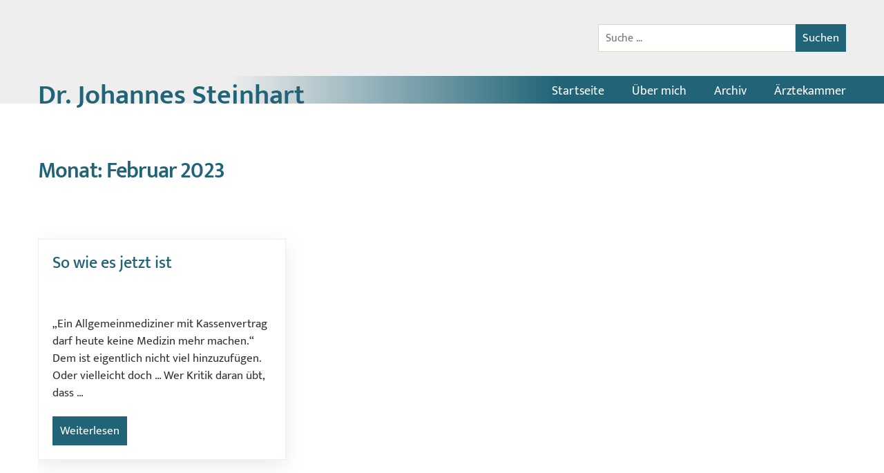

--- FILE ---
content_type: text/html; charset=UTF-8
request_url: https://www.johannessteinhart.at/2023/02/
body_size: 18238
content:
<!DOCTYPE html><html class="no-js" lang="de"><head><meta charset="UTF-8"><meta name="viewport" content="width=device-width, initial-scale=1.0" ><link rel="profile" href="https://gmpg.org/xfn/11"><meta name='robots' content='noindex, follow' /><link media="all" href="https://www.johannessteinhart.at/wp-content/cache/autoptimize/css/autoptimize_bb3305016e29643ac4c4447570610ee5.css" rel="stylesheet"><link media="print" href="https://www.johannessteinhart.at/wp-content/cache/autoptimize/css/autoptimize_4a8bc5d490127fba1e504524cfa205e6.css" rel="stylesheet"><title>Februar 2023 | Dr. Johannes Steinhart</title><meta property="og:locale" content="de_DE" /><meta property="og:type" content="website" /><meta property="og:title" content="Februar 2023 | Dr. Johannes Steinhart" /><meta property="og:url" content="https://www.johannessteinhart.at/2023/02/" /><meta property="og:site_name" content="Dr. Johannes Steinhart" /><meta name="twitter:card" content="summary_large_image" /> <script type="application/ld+json" class="yoast-schema-graph">{"@context":"https://schema.org","@graph":[{"@type":"CollectionPage","@id":"https://www.johannessteinhart.at/2023/02/","url":"https://www.johannessteinhart.at/2023/02/","name":"Februar 2023 | Dr. Johannes Steinhart","isPartOf":{"@id":"https://www.johannessteinhart.at/#website"},"breadcrumb":{"@id":"https://www.johannessteinhart.at/2023/02/#breadcrumb"},"inLanguage":"de"},{"@type":"BreadcrumbList","@id":"https://www.johannessteinhart.at/2023/02/#breadcrumb","itemListElement":[{"@type":"ListItem","position":1,"name":"Startseite","item":"https://www.johannessteinhart.at/"},{"@type":"ListItem","position":2,"name":"Archive für Februar 2023"}]},{"@type":"WebSite","@id":"https://www.johannessteinhart.at/#website","url":"https://www.johannessteinhart.at/","name":"Dr. Johannes Steinhart","description":"","publisher":{"@id":"https://www.johannessteinhart.at/#/schema/person/9528a0b76b62b93e09e3d12d0ce34acd"},"potentialAction":[{"@type":"SearchAction","target":{"@type":"EntryPoint","urlTemplate":"https://www.johannessteinhart.at/?s={search_term_string}"},"query-input":{"@type":"PropertyValueSpecification","valueRequired":true,"valueName":"search_term_string"}}],"inLanguage":"de"},{"@type":["Person","Organization"],"@id":"https://www.johannessteinhart.at/#/schema/person/9528a0b76b62b93e09e3d12d0ce34acd","name":"Dr. Johannes Steinhart","image":{"@type":"ImageObject","inLanguage":"de","@id":"https://www.johannessteinhart.at/#/schema/person/image/","url":"https://www.johannessteinhart.at/wp-content/uploads/2021/05/johannes_steinhart_2021.jpg","contentUrl":"https://www.johannessteinhart.at/wp-content/uploads/2021/05/johannes_steinhart_2021.jpg","width":800,"height":533,"caption":"Dr. Johannes Steinhart"},"logo":{"@id":"https://www.johannessteinhart.at/#/schema/person/image/"}}]}</script> <link rel="alternate" type="application/rss+xml" title="Dr. Johannes Steinhart &raquo; Feed" href="https://www.johannessteinhart.at/feed/" /><link rel="alternate" type="application/rss+xml" title="Dr. Johannes Steinhart &raquo; Kommentar-Feed" href="https://www.johannessteinhart.at/comments/feed/" /> <script>window._wpemojiSettings = {"baseUrl":"https:\/\/s.w.org\/images\/core\/emoji\/16.0.1\/72x72\/","ext":".png","svgUrl":"https:\/\/s.w.org\/images\/core\/emoji\/16.0.1\/svg\/","svgExt":".svg","source":{"concatemoji":"https:\/\/www.johannessteinhart.at\/wp-includes\/js\/wp-emoji-release.min.js?ver=6.8.3"}};
/*! This file is auto-generated */
!function(s,n){var o,i,e;function c(e){try{var t={supportTests:e,timestamp:(new Date).valueOf()};sessionStorage.setItem(o,JSON.stringify(t))}catch(e){}}function p(e,t,n){e.clearRect(0,0,e.canvas.width,e.canvas.height),e.fillText(t,0,0);var t=new Uint32Array(e.getImageData(0,0,e.canvas.width,e.canvas.height).data),a=(e.clearRect(0,0,e.canvas.width,e.canvas.height),e.fillText(n,0,0),new Uint32Array(e.getImageData(0,0,e.canvas.width,e.canvas.height).data));return t.every(function(e,t){return e===a[t]})}function u(e,t){e.clearRect(0,0,e.canvas.width,e.canvas.height),e.fillText(t,0,0);for(var n=e.getImageData(16,16,1,1),a=0;a<n.data.length;a++)if(0!==n.data[a])return!1;return!0}function f(e,t,n,a){switch(t){case"flag":return n(e,"\ud83c\udff3\ufe0f\u200d\u26a7\ufe0f","\ud83c\udff3\ufe0f\u200b\u26a7\ufe0f")?!1:!n(e,"\ud83c\udde8\ud83c\uddf6","\ud83c\udde8\u200b\ud83c\uddf6")&&!n(e,"\ud83c\udff4\udb40\udc67\udb40\udc62\udb40\udc65\udb40\udc6e\udb40\udc67\udb40\udc7f","\ud83c\udff4\u200b\udb40\udc67\u200b\udb40\udc62\u200b\udb40\udc65\u200b\udb40\udc6e\u200b\udb40\udc67\u200b\udb40\udc7f");case"emoji":return!a(e,"\ud83e\udedf")}return!1}function g(e,t,n,a){var r="undefined"!=typeof WorkerGlobalScope&&self instanceof WorkerGlobalScope?new OffscreenCanvas(300,150):s.createElement("canvas"),o=r.getContext("2d",{willReadFrequently:!0}),i=(o.textBaseline="top",o.font="600 32px Arial",{});return e.forEach(function(e){i[e]=t(o,e,n,a)}),i}function t(e){var t=s.createElement("script");t.src=e,t.defer=!0,s.head.appendChild(t)}"undefined"!=typeof Promise&&(o="wpEmojiSettingsSupports",i=["flag","emoji"],n.supports={everything:!0,everythingExceptFlag:!0},e=new Promise(function(e){s.addEventListener("DOMContentLoaded",e,{once:!0})}),new Promise(function(t){var n=function(){try{var e=JSON.parse(sessionStorage.getItem(o));if("object"==typeof e&&"number"==typeof e.timestamp&&(new Date).valueOf()<e.timestamp+604800&&"object"==typeof e.supportTests)return e.supportTests}catch(e){}return null}();if(!n){if("undefined"!=typeof Worker&&"undefined"!=typeof OffscreenCanvas&&"undefined"!=typeof URL&&URL.createObjectURL&&"undefined"!=typeof Blob)try{var e="postMessage("+g.toString()+"("+[JSON.stringify(i),f.toString(),p.toString(),u.toString()].join(",")+"));",a=new Blob([e],{type:"text/javascript"}),r=new Worker(URL.createObjectURL(a),{name:"wpTestEmojiSupports"});return void(r.onmessage=function(e){c(n=e.data),r.terminate(),t(n)})}catch(e){}c(n=g(i,f,p,u))}t(n)}).then(function(e){for(var t in e)n.supports[t]=e[t],n.supports.everything=n.supports.everything&&n.supports[t],"flag"!==t&&(n.supports.everythingExceptFlag=n.supports.everythingExceptFlag&&n.supports[t]);n.supports.everythingExceptFlag=n.supports.everythingExceptFlag&&!n.supports.flag,n.DOMReady=!1,n.readyCallback=function(){n.DOMReady=!0}}).then(function(){return e}).then(function(){var e;n.supports.everything||(n.readyCallback(),(e=n.source||{}).concatemoji?t(e.concatemoji):e.wpemoji&&e.twemoji&&(t(e.twemoji),t(e.wpemoji)))}))}((window,document),window._wpemojiSettings);</script> <script src="https://www.johannessteinhart.at/wp-includes/js/jquery/jquery.min.js?ver=3.7.1" id="jquery-core-js"></script> <link rel="https://api.w.org/" href="https://www.johannessteinhart.at/wp-json/" /><link rel="EditURI" type="application/rsd+xml" title="RSD" href="https://www.johannessteinhart.at/xmlrpc.php?rsd" /><meta name="generator" content="WordPress 6.8.3" /> <script>document.documentElement.className = document.documentElement.className.replace( 'no-js', 'js' );</script> <link rel="apple-touch-icon" sizes="180x180" href="/apple-touch-icon.png"><link rel="icon" type="image/png" sizes="32x32" href="/favicon-32x32.png"><link rel="icon" type="image/png" sizes="16x16" href="/favicon-16x16.png"><link rel="manifest" href="/site.webmanifest"><meta name="msapplication-TileColor" content="#da532c"><meta name="theme-color" content="#ffffff"></head><body class="archive date custom-background wp-embed-responsive wp-theme-twentytwenty wp-child-theme-johannessteinhart enable-search-modal has-no-pagination showing-comments show-avatars footer-top-visible reduced-spacing"> <a class="skip-link screen-reader-text" href="#site-content">Direkt zum Inhalt wechseln</a><header id="site-header" class="header-footer-group" role="banner"><div class="header-top section-inner"><div class="search-mobile"> <button class="toggle search-toggle mobile-search-toggle" data-toggle-target=".search-modal" data-toggle-body-class="showing-search-modal" data-set-focus=".search-modal .search-field" aria-expanded="false"> <span class="toggle-inner"> <span class="toggle-icon"> <svg class="svg-icon" aria-hidden="true" role="img" focusable="false" xmlns="http://www.w3.org/2000/svg" width="23" height="23" viewBox="0 0 23 23"><path d="M38.710696,48.0601792 L43,52.3494831 L41.3494831,54 L37.0601792,49.710696 C35.2632422,51.1481185 32.9839107,52.0076499 30.5038249,52.0076499 C24.7027226,52.0076499 20,47.3049272 20,41.5038249 C20,35.7027226 24.7027226,31 30.5038249,31 C36.3049272,31 41.0076499,35.7027226 41.0076499,41.5038249 C41.0076499,43.9839107 40.1481185,46.2632422 38.710696,48.0601792 Z M36.3875844,47.1716785 C37.8030221,45.7026647 38.6734666,43.7048964 38.6734666,41.5038249 C38.6734666,36.9918565 35.0157934,33.3341833 30.5038249,33.3341833 C25.9918565,33.3341833 22.3341833,36.9918565 22.3341833,41.5038249 C22.3341833,46.0157934 25.9918565,49.6734666 30.5038249,49.6734666 C32.7048964,49.6734666 34.7026647,48.8030221 36.1716785,47.3875844 C36.2023931,47.347638 36.2360451,47.3092237 36.2726343,47.2726343 C36.3092237,47.2360451 36.347638,47.2023931 36.3875844,47.1716785 Z" transform="translate(-20 -31)" /></svg> </span> </span> </button></div><div class="search-desktop"><form role="search" aria-label="Suche nach:" method="get" class="search-form" action="https://www.johannessteinhart.at/"> <label for="search-form-1"> <span class="screen-reader-text">Suche nach:</span> <input type="search" id="search-form-1" class="search-field" placeholder="Suche &hellip;" value="" name="s" /> </label> <input type="submit" class="search-submit" value="Suchen" /></form></div></div><div class="header-bottom"><div class="header-inner section-inner"><div class="header-titles-wrapper"><div class="header-titles"><div class="site-title faux-heading"><a href="https://www.johannessteinhart.at/">Dr. Johannes Steinhart</a></div></div> <button class="toggle nav-toggle mobile-nav-toggle" data-toggle-target=".menu-modal"  data-toggle-body-class="showing-menu-modal" aria-expanded="false" data-set-focus=".close-nav-toggle"> <span class="toggle-inner"> <span class="toggle-icon"> </span> </span> </button></div><div class="header-navigation-wrapper"><nav class="primary-menu-wrapper" aria-label="Horizontal" role="navigation"><ul class="primary-menu reset-list-style"><li id="menu-item-23" class="menu-item menu-item-type-custom menu-item-object-custom menu-item-home menu-item-23"><a href="https://www.johannessteinhart.at">Startseite</a></li><li id="menu-item-1410" class="menu-item menu-item-type-post_type menu-item-object-page menu-item-1410"><a href="https://www.johannessteinhart.at/ueber-mich/">Über mich</a></li><li id="menu-item-950" class="menu-item menu-item-type-custom menu-item-object-custom menu-item-950"><a href="/thema/allgemein/">Archiv</a></li><li id="menu-item-5" class="menu-item menu-item-type-custom menu-item-object-custom menu-item-5"><a href="http://www.aerztekammer.at/" title="target=&#8220;_blank&#8220;">Ärztekammer</a></li></ul></nav><div class="header-toggles hide-no-js"></div></div></div></div><div class="search-modal cover-modal header-footer-group" data-modal-target-string=".search-modal"><div class="search-modal-inner modal-inner"><div class="section-inner"><form role="search" aria-label="Suche nach:" method="get" class="search-form" action="https://www.johannessteinhart.at/"> <label for="search-form-2"> <span class="screen-reader-text">Suche nach:</span> <input type="search" id="search-form-2" class="search-field" placeholder="Suche &hellip;" value="" name="s" /> </label> <input type="submit" class="search-submit" value="Suchen" /></form> <button class="toggle search-untoggle close-search-toggle fill-children-current-color" data-toggle-target=".search-modal" data-toggle-body-class="showing-search-modal" data-set-focus=".search-modal .search-field" aria-expanded="false"> <span class="screen-reader-text">Suche schließen</span> <svg class="svg-icon" aria-hidden="true" role="img" focusable="false" xmlns="http://www.w3.org/2000/svg" width="16" height="16" viewBox="0 0 16 16"><polygon fill="" fill-rule="evenodd" points="6.852 7.649 .399 1.195 1.445 .149 7.899 6.602 14.352 .149 15.399 1.195 8.945 7.649 15.399 14.102 14.352 15.149 7.899 8.695 1.445 15.149 .399 14.102" /></svg> </button></div></div></div></header><div class="menu-modal cover-modal header-footer-group" data-modal-target-string=".menu-modal"><div class="menu-modal-inner modal-inner"><div class="menu-wrapper section-inner"><div class="menu-top"> <button class="toggle close-nav-toggle fill-children-current-color" data-toggle-target=".menu-modal" data-toggle-body-class="showing-menu-modal" aria-expanded="false" data-set-focus=".menu-modal"> <span class="toggle-text">Menü schließen</span> <svg class="svg-icon" aria-hidden="true" role="img" focusable="false" xmlns="http://www.w3.org/2000/svg" width="16" height="16" viewBox="0 0 16 16"><polygon fill="" fill-rule="evenodd" points="6.852 7.649 .399 1.195 1.445 .149 7.899 6.602 14.352 .149 15.399 1.195 8.945 7.649 15.399 14.102 14.352 15.149 7.899 8.695 1.445 15.149 .399 14.102" /></svg> </button><nav class="mobile-menu" aria-label="Mobile" role="navigation"><ul class="modal-menu reset-list-style"><li class="menu-item menu-item-type-custom menu-item-object-custom menu-item-home menu-item-23"><div class="ancestor-wrapper"><a href="https://www.johannessteinhart.at">Startseite</a></div></li><li class="menu-item menu-item-type-post_type menu-item-object-page menu-item-1410"><div class="ancestor-wrapper"><a href="https://www.johannessteinhart.at/ueber-mich/">Über mich</a></div></li><li class="menu-item menu-item-type-custom menu-item-object-custom menu-item-950"><div class="ancestor-wrapper"><a href="/thema/allgemein/">Archiv</a></div></li><li class="menu-item menu-item-type-custom menu-item-object-custom menu-item-5"><div class="ancestor-wrapper"><a href="http://www.aerztekammer.at/" title="target=&#8220;_blank&#8220;">Ärztekammer</a></div></li></ul></nav></div><div class="menu-bottom"></div></div></div></div><div class="content-wrapper row section-inner"><main id="site-content" role="main"><header class="archive-header has-text-align-center header-footer-group"><div class="archive-header-inner section-inner medium"><h1 class="archive-title"><span class="color-accent">Monat:</span> <span>Februar 2023</span></h1></div></header><div class="post-list archive"><article class="post-1330 post type-post status-publish format-standard hentry category-allgemein" id="post-1330"><div class="post-content"><header class="entry-header has-text-align-center"><div class="entry-header-inner section-inner medium"><h2 class="entry-title heading-size-1"><a href="https://www.johannessteinhart.at/2023/02/24/so-wie-es-jetzt-ist/">So wie es jetzt ist</a></h2></div></header><div class="post-image"></div><div class="post-inner thin "><div class="entry-content"><p>„Ein Allgemeinmediziner mit Kassenvertrag darf heute keine Medizin mehr machen.“ Dem ist eigentlich nicht viel hinzuzufügen. Oder vielleicht doch … Wer Kritik daran übt, dass &#8230;</p><div class="read-more"><a class="read-more-link" href="https://www.johannessteinhart.at/2023/02/24/so-wie-es-jetzt-ist/">Weiterlesen</a></div></div></div><div class="section-inner"></div></div></article></div><hr><h3>Archiv</h3><div class="posts-archive-widget"><ul class="year-archive"><li><a href="https://www.johannessteinhart.at/2025/">2025</a></li><li><a href="https://www.johannessteinhart.at/2024/">2024</a></li><li><a href="https://www.johannessteinhart.at/2023/">2023</a></li><li><a href="https://www.johannessteinhart.at/2022/">2022</a></li><li><a href="https://www.johannessteinhart.at/2021/">2021</a></li><li><a href="https://www.johannessteinhart.at/2020/">2020</a></li><li><a href="https://www.johannessteinhart.at/2019/">2019</a></li><li><a href="https://www.johannessteinhart.at/2018/">2018</a></li><li><a href="https://www.johannessteinhart.at/2017/">2017</a></li><li><a href="https://www.johannessteinhart.at/2016/">2016</a></li><li><a href="https://www.johannessteinhart.at/2015/">2015</a></li><li><a href="https://www.johannessteinhart.at/2014/">2014</a></li></ul></div></main><div class="sidebar"></div></div><footer id="site-footer" role="contentinfo" class="header-footer-group"><div class="section-inner"><div class="footer-credits"><p class="footer-copyright">&copy;
 2026							Dr. Johannes Steinhart</p></div><div class="footer-nav"><div class="menu"><ul><li class="page_item page-item-953"><a href="https://www.johannessteinhart.at/datenschutz/">Datenschutz</a></li><li class="page_item page-item-32"><a href="https://www.johannessteinhart.at/impressum/">Impressum</a></li><li class="page_item page-item-1408"><a href="https://www.johannessteinhart.at/ueber-mich/">Über mich</a></li></ul></div></div></div></footer> <script type="speculationrules">{"prefetch":[{"source":"document","where":{"and":[{"href_matches":"\/*"},{"not":{"href_matches":["\/wp-*.php","\/wp-admin\/*","\/wp-content\/uploads\/*","\/wp-content\/*","\/wp-content\/plugins\/*","\/wp-content\/themes\/johannessteinhart\/*","\/wp-content\/themes\/twentytwenty\/*","\/*\\?(.+)"]}},{"not":{"selector_matches":"a[rel~=\"nofollow\"]"}},{"not":{"selector_matches":".no-prefetch, .no-prefetch a"}}]},"eagerness":"conservative"}]}</script> <noscript><style>.lazyload{display:none;}</style></noscript><script data-noptimize="1">window.lazySizesConfig=window.lazySizesConfig||{};window.lazySizesConfig.loadMode=1;</script><script async data-noptimize="1" src='https://www.johannessteinhart.at/wp-content/plugins/autoptimize/classes/external/js/lazysizes.min.js?ao_version=3.1.13'></script> <script>/(trident|msie)/i.test(navigator.userAgent)&&document.getElementById&&window.addEventListener&&window.addEventListener("hashchange",function(){var t,e=location.hash.substring(1);/^[A-z0-9_-]+$/.test(e)&&(t=document.getElementById(e))&&(/^(?:a|select|input|button|textarea)$/i.test(t.tagName)||(t.tabIndex=-1),t.focus())},!1);</script> <script defer src="https://www.johannessteinhart.at/wp-content/cache/autoptimize/js/autoptimize_02d16f802ed745e96dbc56cd0a8c1cd4.js"></script></body></html>